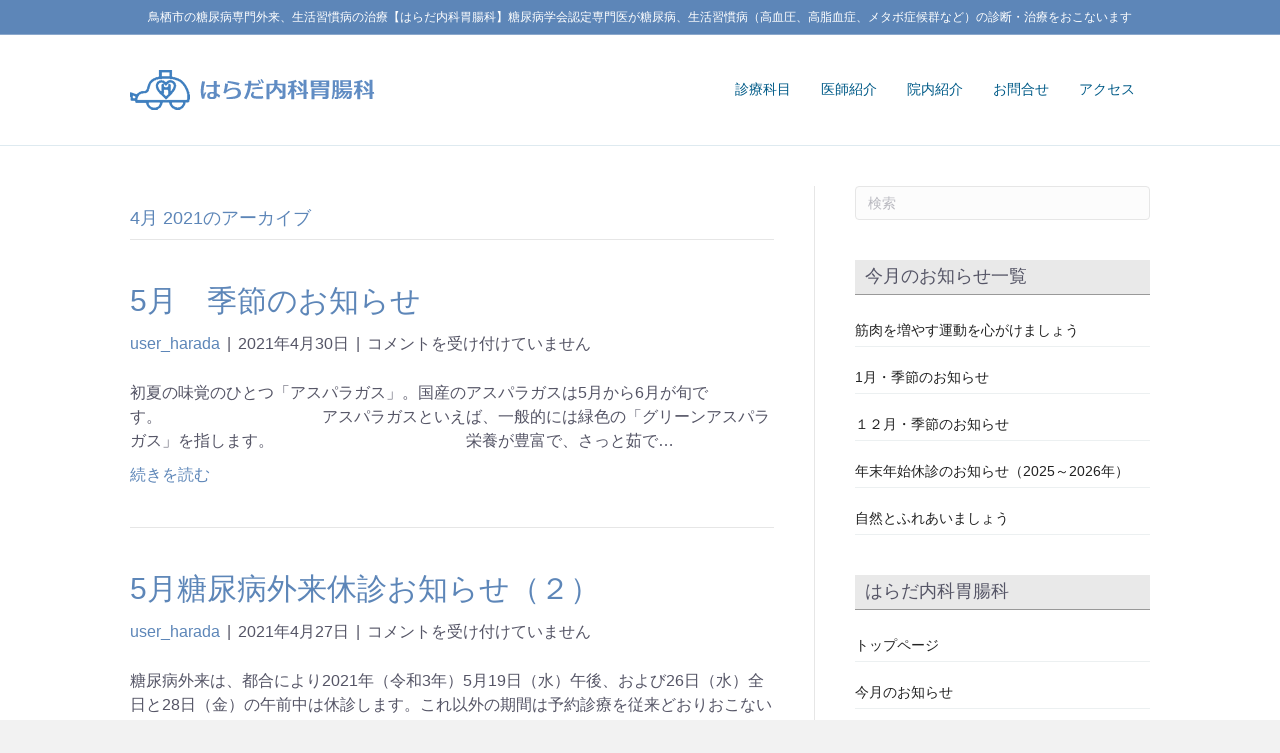

--- FILE ---
content_type: text/html; charset=UTF-8
request_url: https://haradakai.com/2021/04/
body_size: 15482
content:
<!DOCTYPE html>
<html dir="ltr" lang="ja" prefix="og: https://ogp.me/ns#">
<head>
<meta charset="UTF-8" />
<meta name='viewport' content='width=device-width, initial-scale=1.0' />
<meta http-equiv='X-UA-Compatible' content='IE=edge' />
<link rel="profile" href="https://gmpg.org/xfn/11" />
<meta name="google-site-verification" content="tb9vA5FDxxjhJLZlqnw1FoLUjCG2UGK21b-zM9oZKGc" />
<title>4月, 2021 | 糖尿病。鳥栖市の糖尿病専門外来、生活習慣病の治療 【はらだ内科胃腸科】</title>
<style>img:is([sizes="auto" i], [sizes^="auto," i]) { contain-intrinsic-size: 3000px 1500px }</style>
<!-- All in One SEO 4.9.3 - aioseo.com -->
<meta name="robots" content="noindex, max-image-preview:large" />
<link rel="canonical" href="https://haradakai.com/2021/04/" />
<meta name="generator" content="All in One SEO (AIOSEO) 4.9.3" />
<script type="application/ld+json" class="aioseo-schema">
{"@context":"https:\/\/schema.org","@graph":[{"@type":"BreadcrumbList","@id":"https:\/\/haradakai.com\/2021\/04\/#breadcrumblist","itemListElement":[{"@type":"ListItem","@id":"https:\/\/haradakai.com#listItem","position":1,"name":"Home","item":"https:\/\/haradakai.com","nextItem":{"@type":"ListItem","@id":"https:\/\/haradakai.com\/2021\/#listItem","name":2021}},{"@type":"ListItem","@id":"https:\/\/haradakai.com\/2021\/#listItem","position":2,"name":2021,"item":"https:\/\/haradakai.com\/2021\/","nextItem":{"@type":"ListItem","@id":"https:\/\/haradakai.com\/2021\/04\/#listItem","name":"04"},"previousItem":{"@type":"ListItem","@id":"https:\/\/haradakai.com#listItem","name":"Home"}},{"@type":"ListItem","@id":"https:\/\/haradakai.com\/2021\/04\/#listItem","position":3,"name":"04","previousItem":{"@type":"ListItem","@id":"https:\/\/haradakai.com\/2021\/#listItem","name":2021}}]},{"@type":"CollectionPage","@id":"https:\/\/haradakai.com\/2021\/04\/#collectionpage","url":"https:\/\/haradakai.com\/2021\/04\/","name":"4\u6708, 2021 | \u7cd6\u5c3f\u75c5\u3002\u9ce5\u6816\u5e02\u306e\u7cd6\u5c3f\u75c5\u5c02\u9580\u5916\u6765\u3001\u751f\u6d3b\u7fd2\u6163\u75c5\u306e\u6cbb\u7642 \u3010\u306f\u3089\u3060\u5185\u79d1\u80c3\u8178\u79d1\u3011","inLanguage":"ja","isPartOf":{"@id":"https:\/\/haradakai.com\/#website"},"breadcrumb":{"@id":"https:\/\/haradakai.com\/2021\/04\/#breadcrumblist"}},{"@type":"Organization","@id":"https:\/\/haradakai.com\/#organization","name":"\u7cd6\u5c3f\u75c5\u3002\u9ce5\u6816\u5e02\u306e\u7cd6\u5c3f\u75c5\u5c02\u9580\u5916\u6765\u3001\u751f\u6d3b\u7fd2\u6163\u75c5\u306e\u6cbb\u7642\u3000\u3010\u306f\u3089\u3060\u5185\u79d1\u80c3\u8178\u79d1\u3011","description":"\u7cd6\u5c3f\u75c5\u5b66\u4f1a\u8a8d\u5b9a\u5c02\u9580\u533b\u304c\u7cd6\u5c3f\u75c5\u3001\u751f\u6d3b\u7fd2\u6163\u75c5\uff08\u9ad8\u8840\u5727\u3001\u9ad8\u8102\u8840\u75c7\u3001\u30e1\u30bf\u30dc\u75c7\u5019\u7fa4\u306a\u3069\uff09\u306e\u8a3a\u65ad\u30fb\u6cbb\u7642\u3092\u304a\u3053\u306a\u3044\u307e\u3059\u3002","url":"https:\/\/haradakai.com\/"},{"@type":"WebSite","@id":"https:\/\/haradakai.com\/#website","url":"https:\/\/haradakai.com\/","name":"\u7cd6\u5c3f\u75c5\u3002\u9ce5\u6816\u5e02\u306e\u7cd6\u5c3f\u75c5\u5c02\u9580\u5916\u6765\u3001\u751f\u6d3b\u7fd2\u6163\u75c5\u306e\u6cbb\u7642\u3000\u3010\u306f\u3089\u3060\u5185\u79d1\u80c3\u8178\u79d1\u3011","description":"\u7cd6\u5c3f\u75c5\u5b66\u4f1a\u8a8d\u5b9a\u5c02\u9580\u533b\u304c\u7cd6\u5c3f\u75c5\u3001\u751f\u6d3b\u7fd2\u6163\u75c5\uff08\u9ad8\u8840\u5727\u3001\u9ad8\u8102\u8840\u75c7\u3001\u30e1\u30bf\u30dc\u75c7\u5019\u7fa4\u306a\u3069\uff09\u306e\u8a3a\u65ad\u30fb\u6cbb\u7642\u3092\u304a\u3053\u306a\u3044\u307e\u3059\u3002","inLanguage":"ja","publisher":{"@id":"https:\/\/haradakai.com\/#organization"}}]}
</script>
<!-- All in One SEO -->
<!-- Jetpack Site Verification Tags -->
<meta name="google-site-verification" content="jcPaBZm-5Xd5rhwzLt-t9gifbYbdSK_PGdIt2GZSyOc" />
<link rel='dns-prefetch' href='//stats.wp.com' />
<link rel='dns-prefetch' href='//fonts.googleapis.com' />
<link rel='preconnect' href='//i0.wp.com' />
<link rel='preconnect' href='//c0.wp.com' />
<link rel="alternate" type="application/rss+xml" title="糖尿病。鳥栖市の糖尿病専門外来、生活習慣病の治療　【はらだ内科胃腸科】 &raquo; フィード" href="https://haradakai.com/feed/" />
<!-- This site uses the Google Analytics by MonsterInsights plugin v9.11.1 - Using Analytics tracking - https://www.monsterinsights.com/ -->
<script src="//www.googletagmanager.com/gtag/js?id=G-HNEDCZLBG3"  data-cfasync="false" data-wpfc-render="false" async></script>
<script data-cfasync="false" data-wpfc-render="false">
var mi_version = '9.11.1';
var mi_track_user = true;
var mi_no_track_reason = '';
var MonsterInsightsDefaultLocations = {"page_location":"https:\/\/haradakai.com\/2021\/04\/"};
if ( typeof MonsterInsightsPrivacyGuardFilter === 'function' ) {
var MonsterInsightsLocations = (typeof MonsterInsightsExcludeQuery === 'object') ? MonsterInsightsPrivacyGuardFilter( MonsterInsightsExcludeQuery ) : MonsterInsightsPrivacyGuardFilter( MonsterInsightsDefaultLocations );
} else {
var MonsterInsightsLocations = (typeof MonsterInsightsExcludeQuery === 'object') ? MonsterInsightsExcludeQuery : MonsterInsightsDefaultLocations;
}
var disableStrs = [
'ga-disable-G-HNEDCZLBG3',
];
/* Function to detect opted out users */
function __gtagTrackerIsOptedOut() {
for (var index = 0; index < disableStrs.length; index++) {
if (document.cookie.indexOf(disableStrs[index] + '=true') > -1) {
return true;
}
}
return false;
}
/* Disable tracking if the opt-out cookie exists. */
if (__gtagTrackerIsOptedOut()) {
for (var index = 0; index < disableStrs.length; index++) {
window[disableStrs[index]] = true;
}
}
/* Opt-out function */
function __gtagTrackerOptout() {
for (var index = 0; index < disableStrs.length; index++) {
document.cookie = disableStrs[index] + '=true; expires=Thu, 31 Dec 2099 23:59:59 UTC; path=/';
window[disableStrs[index]] = true;
}
}
if ('undefined' === typeof gaOptout) {
function gaOptout() {
__gtagTrackerOptout();
}
}
window.dataLayer = window.dataLayer || [];
window.MonsterInsightsDualTracker = {
helpers: {},
trackers: {},
};
if (mi_track_user) {
function __gtagDataLayer() {
dataLayer.push(arguments);
}
function __gtagTracker(type, name, parameters) {
if (!parameters) {
parameters = {};
}
if (parameters.send_to) {
__gtagDataLayer.apply(null, arguments);
return;
}
if (type === 'event') {
parameters.send_to = monsterinsights_frontend.v4_id;
var hookName = name;
if (typeof parameters['event_category'] !== 'undefined') {
hookName = parameters['event_category'] + ':' + name;
}
if (typeof MonsterInsightsDualTracker.trackers[hookName] !== 'undefined') {
MonsterInsightsDualTracker.trackers[hookName](parameters);
} else {
__gtagDataLayer('event', name, parameters);
}
} else {
__gtagDataLayer.apply(null, arguments);
}
}
__gtagTracker('js', new Date());
__gtagTracker('set', {
'developer_id.dZGIzZG': true,
});
if ( MonsterInsightsLocations.page_location ) {
__gtagTracker('set', MonsterInsightsLocations);
}
__gtagTracker('config', 'G-HNEDCZLBG3', {"forceSSL":"true","link_attribution":"true"} );
window.gtag = __gtagTracker;										(function () {
/* https://developers.google.com/analytics/devguides/collection/analyticsjs/ */
/* ga and __gaTracker compatibility shim. */
var noopfn = function () {
return null;
};
var newtracker = function () {
return new Tracker();
};
var Tracker = function () {
return null;
};
var p = Tracker.prototype;
p.get = noopfn;
p.set = noopfn;
p.send = function () {
var args = Array.prototype.slice.call(arguments);
args.unshift('send');
__gaTracker.apply(null, args);
};
var __gaTracker = function () {
var len = arguments.length;
if (len === 0) {
return;
}
var f = arguments[len - 1];
if (typeof f !== 'object' || f === null || typeof f.hitCallback !== 'function') {
if ('send' === arguments[0]) {
var hitConverted, hitObject = false, action;
if ('event' === arguments[1]) {
if ('undefined' !== typeof arguments[3]) {
hitObject = {
'eventAction': arguments[3],
'eventCategory': arguments[2],
'eventLabel': arguments[4],
'value': arguments[5] ? arguments[5] : 1,
}
}
}
if ('pageview' === arguments[1]) {
if ('undefined' !== typeof arguments[2]) {
hitObject = {
'eventAction': 'page_view',
'page_path': arguments[2],
}
}
}
if (typeof arguments[2] === 'object') {
hitObject = arguments[2];
}
if (typeof arguments[5] === 'object') {
Object.assign(hitObject, arguments[5]);
}
if ('undefined' !== typeof arguments[1].hitType) {
hitObject = arguments[1];
if ('pageview' === hitObject.hitType) {
hitObject.eventAction = 'page_view';
}
}
if (hitObject) {
action = 'timing' === arguments[1].hitType ? 'timing_complete' : hitObject.eventAction;
hitConverted = mapArgs(hitObject);
__gtagTracker('event', action, hitConverted);
}
}
return;
}
function mapArgs(args) {
var arg, hit = {};
var gaMap = {
'eventCategory': 'event_category',
'eventAction': 'event_action',
'eventLabel': 'event_label',
'eventValue': 'event_value',
'nonInteraction': 'non_interaction',
'timingCategory': 'event_category',
'timingVar': 'name',
'timingValue': 'value',
'timingLabel': 'event_label',
'page': 'page_path',
'location': 'page_location',
'title': 'page_title',
'referrer' : 'page_referrer',
};
for (arg in args) {
if (!(!args.hasOwnProperty(arg) || !gaMap.hasOwnProperty(arg))) {
hit[gaMap[arg]] = args[arg];
} else {
hit[arg] = args[arg];
}
}
return hit;
}
try {
f.hitCallback();
} catch (ex) {
}
};
__gaTracker.create = newtracker;
__gaTracker.getByName = newtracker;
__gaTracker.getAll = function () {
return [];
};
__gaTracker.remove = noopfn;
__gaTracker.loaded = true;
window['__gaTracker'] = __gaTracker;
})();
} else {
console.log("");
(function () {
function __gtagTracker() {
return null;
}
window['__gtagTracker'] = __gtagTracker;
window['gtag'] = __gtagTracker;
})();
}
</script>
<!-- / Google Analytics by MonsterInsights -->
<link rel='stylesheet' id='wp-block-library-css' href='https://c0.wp.com/c/6.8.3/wp-includes/css/dist/block-library/style.min.css' media='all' />
<style id='wp-block-library-theme-inline-css'>
.wp-block-audio :where(figcaption){color:#555;font-size:13px;text-align:center}.is-dark-theme .wp-block-audio :where(figcaption){color:#ffffffa6}.wp-block-audio{margin:0 0 1em}.wp-block-code{border:1px solid #ccc;border-radius:4px;font-family:Menlo,Consolas,monaco,monospace;padding:.8em 1em}.wp-block-embed :where(figcaption){color:#555;font-size:13px;text-align:center}.is-dark-theme .wp-block-embed :where(figcaption){color:#ffffffa6}.wp-block-embed{margin:0 0 1em}.blocks-gallery-caption{color:#555;font-size:13px;text-align:center}.is-dark-theme .blocks-gallery-caption{color:#ffffffa6}:root :where(.wp-block-image figcaption){color:#555;font-size:13px;text-align:center}.is-dark-theme :root :where(.wp-block-image figcaption){color:#ffffffa6}.wp-block-image{margin:0 0 1em}.wp-block-pullquote{border-bottom:4px solid;border-top:4px solid;color:currentColor;margin-bottom:1.75em}.wp-block-pullquote cite,.wp-block-pullquote footer,.wp-block-pullquote__citation{color:currentColor;font-size:.8125em;font-style:normal;text-transform:uppercase}.wp-block-quote{border-left:.25em solid;margin:0 0 1.75em;padding-left:1em}.wp-block-quote cite,.wp-block-quote footer{color:currentColor;font-size:.8125em;font-style:normal;position:relative}.wp-block-quote:where(.has-text-align-right){border-left:none;border-right:.25em solid;padding-left:0;padding-right:1em}.wp-block-quote:where(.has-text-align-center){border:none;padding-left:0}.wp-block-quote.is-large,.wp-block-quote.is-style-large,.wp-block-quote:where(.is-style-plain){border:none}.wp-block-search .wp-block-search__label{font-weight:700}.wp-block-search__button{border:1px solid #ccc;padding:.375em .625em}:where(.wp-block-group.has-background){padding:1.25em 2.375em}.wp-block-separator.has-css-opacity{opacity:.4}.wp-block-separator{border:none;border-bottom:2px solid;margin-left:auto;margin-right:auto}.wp-block-separator.has-alpha-channel-opacity{opacity:1}.wp-block-separator:not(.is-style-wide):not(.is-style-dots){width:100px}.wp-block-separator.has-background:not(.is-style-dots){border-bottom:none;height:1px}.wp-block-separator.has-background:not(.is-style-wide):not(.is-style-dots){height:2px}.wp-block-table{margin:0 0 1em}.wp-block-table td,.wp-block-table th{word-break:normal}.wp-block-table :where(figcaption){color:#555;font-size:13px;text-align:center}.is-dark-theme .wp-block-table :where(figcaption){color:#ffffffa6}.wp-block-video :where(figcaption){color:#555;font-size:13px;text-align:center}.is-dark-theme .wp-block-video :where(figcaption){color:#ffffffa6}.wp-block-video{margin:0 0 1em}:root :where(.wp-block-template-part.has-background){margin-bottom:0;margin-top:0;padding:1.25em 2.375em}
</style>
<style id='classic-theme-styles-inline-css'>
/*! This file is auto-generated */
.wp-block-button__link{color:#fff;background-color:#32373c;border-radius:9999px;box-shadow:none;text-decoration:none;padding:calc(.667em + 2px) calc(1.333em + 2px);font-size:1.125em}.wp-block-file__button{background:#32373c;color:#fff;text-decoration:none}
</style>
<!-- <link rel='stylesheet' id='aioseo/css/src/vue/standalone/blocks/table-of-contents/global.scss-css' href='https://haradakai.com/wp-content/plugins/all-in-one-seo-pack/dist/Lite/assets/css/table-of-contents/global.e90f6d47.css' media='all' /> -->
<link rel="stylesheet" type="text/css" href="//haradakai.com/wp-content/cache/wpfc-minified/9iyv52vn/cawu5.css" media="all"/>
<link rel='stylesheet' id='mediaelement-css' href='https://c0.wp.com/c/6.8.3/wp-includes/js/mediaelement/mediaelementplayer-legacy.min.css' media='all' />
<link rel='stylesheet' id='wp-mediaelement-css' href='https://c0.wp.com/c/6.8.3/wp-includes/js/mediaelement/wp-mediaelement.min.css' media='all' />
<style id='jetpack-sharing-buttons-style-inline-css'>
.jetpack-sharing-buttons__services-list{display:flex;flex-direction:row;flex-wrap:wrap;gap:0;list-style-type:none;margin:5px;padding:0}.jetpack-sharing-buttons__services-list.has-small-icon-size{font-size:12px}.jetpack-sharing-buttons__services-list.has-normal-icon-size{font-size:16px}.jetpack-sharing-buttons__services-list.has-large-icon-size{font-size:24px}.jetpack-sharing-buttons__services-list.has-huge-icon-size{font-size:36px}@media print{.jetpack-sharing-buttons__services-list{display:none!important}}.editor-styles-wrapper .wp-block-jetpack-sharing-buttons{gap:0;padding-inline-start:0}ul.jetpack-sharing-buttons__services-list.has-background{padding:1.25em 2.375em}
</style>
<style id='global-styles-inline-css'>
:root{--wp--preset--aspect-ratio--square: 1;--wp--preset--aspect-ratio--4-3: 4/3;--wp--preset--aspect-ratio--3-4: 3/4;--wp--preset--aspect-ratio--3-2: 3/2;--wp--preset--aspect-ratio--2-3: 2/3;--wp--preset--aspect-ratio--16-9: 16/9;--wp--preset--aspect-ratio--9-16: 9/16;--wp--preset--color--black: #000000;--wp--preset--color--cyan-bluish-gray: #abb8c3;--wp--preset--color--white: #ffffff;--wp--preset--color--pale-pink: #f78da7;--wp--preset--color--vivid-red: #cf2e2e;--wp--preset--color--luminous-vivid-orange: #ff6900;--wp--preset--color--luminous-vivid-amber: #fcb900;--wp--preset--color--light-green-cyan: #7bdcb5;--wp--preset--color--vivid-green-cyan: #00d084;--wp--preset--color--pale-cyan-blue: #8ed1fc;--wp--preset--color--vivid-cyan-blue: #0693e3;--wp--preset--color--vivid-purple: #9b51e0;--wp--preset--color--fl-heading-text: #5d86b8;--wp--preset--color--fl-body-bg: #f2f2f2;--wp--preset--color--fl-body-text: #555566;--wp--preset--color--fl-accent: #5d86b8;--wp--preset--color--fl-accent-hover: #005b88;--wp--preset--color--fl-topbar-bg: #5d86b8;--wp--preset--color--fl-topbar-text: #ffffff;--wp--preset--color--fl-topbar-link: #ffffff;--wp--preset--color--fl-topbar-hover: #005b88;--wp--preset--color--fl-header-bg: #ffffff;--wp--preset--color--fl-header-text: #005b88;--wp--preset--color--fl-header-link: #005b88;--wp--preset--color--fl-header-hover: #428bca;--wp--preset--color--fl-nav-bg: #ffffff;--wp--preset--color--fl-nav-link: #808080;--wp--preset--color--fl-nav-hover: #428bca;--wp--preset--color--fl-content-bg: #ffffff;--wp--preset--color--fl-footer-widgets-bg: #005b88;--wp--preset--color--fl-footer-widgets-text: #ffffff;--wp--preset--color--fl-footer-widgets-link: #ffffff;--wp--preset--color--fl-footer-widgets-hover: #00b3cc;--wp--preset--color--fl-footer-bg: #ffffff;--wp--preset--color--fl-footer-text: #808080;--wp--preset--color--fl-footer-link: #428bca;--wp--preset--color--fl-footer-hover: #428bca;--wp--preset--gradient--vivid-cyan-blue-to-vivid-purple: linear-gradient(135deg,rgba(6,147,227,1) 0%,rgb(155,81,224) 100%);--wp--preset--gradient--light-green-cyan-to-vivid-green-cyan: linear-gradient(135deg,rgb(122,220,180) 0%,rgb(0,208,130) 100%);--wp--preset--gradient--luminous-vivid-amber-to-luminous-vivid-orange: linear-gradient(135deg,rgba(252,185,0,1) 0%,rgba(255,105,0,1) 100%);--wp--preset--gradient--luminous-vivid-orange-to-vivid-red: linear-gradient(135deg,rgba(255,105,0,1) 0%,rgb(207,46,46) 100%);--wp--preset--gradient--very-light-gray-to-cyan-bluish-gray: linear-gradient(135deg,rgb(238,238,238) 0%,rgb(169,184,195) 100%);--wp--preset--gradient--cool-to-warm-spectrum: linear-gradient(135deg,rgb(74,234,220) 0%,rgb(151,120,209) 20%,rgb(207,42,186) 40%,rgb(238,44,130) 60%,rgb(251,105,98) 80%,rgb(254,248,76) 100%);--wp--preset--gradient--blush-light-purple: linear-gradient(135deg,rgb(255,206,236) 0%,rgb(152,150,240) 100%);--wp--preset--gradient--blush-bordeaux: linear-gradient(135deg,rgb(254,205,165) 0%,rgb(254,45,45) 50%,rgb(107,0,62) 100%);--wp--preset--gradient--luminous-dusk: linear-gradient(135deg,rgb(255,203,112) 0%,rgb(199,81,192) 50%,rgb(65,88,208) 100%);--wp--preset--gradient--pale-ocean: linear-gradient(135deg,rgb(255,245,203) 0%,rgb(182,227,212) 50%,rgb(51,167,181) 100%);--wp--preset--gradient--electric-grass: linear-gradient(135deg,rgb(202,248,128) 0%,rgb(113,206,126) 100%);--wp--preset--gradient--midnight: linear-gradient(135deg,rgb(2,3,129) 0%,rgb(40,116,252) 100%);--wp--preset--font-size--small: 13px;--wp--preset--font-size--medium: 20px;--wp--preset--font-size--large: 36px;--wp--preset--font-size--x-large: 42px;--wp--preset--spacing--20: 0.44rem;--wp--preset--spacing--30: 0.67rem;--wp--preset--spacing--40: 1rem;--wp--preset--spacing--50: 1.5rem;--wp--preset--spacing--60: 2.25rem;--wp--preset--spacing--70: 3.38rem;--wp--preset--spacing--80: 5.06rem;--wp--preset--shadow--natural: 6px 6px 9px rgba(0, 0, 0, 0.2);--wp--preset--shadow--deep: 12px 12px 50px rgba(0, 0, 0, 0.4);--wp--preset--shadow--sharp: 6px 6px 0px rgba(0, 0, 0, 0.2);--wp--preset--shadow--outlined: 6px 6px 0px -3px rgba(255, 255, 255, 1), 6px 6px rgba(0, 0, 0, 1);--wp--preset--shadow--crisp: 6px 6px 0px rgba(0, 0, 0, 1);}:where(.is-layout-flex){gap: 0.5em;}:where(.is-layout-grid){gap: 0.5em;}body .is-layout-flex{display: flex;}.is-layout-flex{flex-wrap: wrap;align-items: center;}.is-layout-flex > :is(*, div){margin: 0;}body .is-layout-grid{display: grid;}.is-layout-grid > :is(*, div){margin: 0;}:where(.wp-block-columns.is-layout-flex){gap: 2em;}:where(.wp-block-columns.is-layout-grid){gap: 2em;}:where(.wp-block-post-template.is-layout-flex){gap: 1.25em;}:where(.wp-block-post-template.is-layout-grid){gap: 1.25em;}.has-black-color{color: var(--wp--preset--color--black) !important;}.has-cyan-bluish-gray-color{color: var(--wp--preset--color--cyan-bluish-gray) !important;}.has-white-color{color: var(--wp--preset--color--white) !important;}.has-pale-pink-color{color: var(--wp--preset--color--pale-pink) !important;}.has-vivid-red-color{color: var(--wp--preset--color--vivid-red) !important;}.has-luminous-vivid-orange-color{color: var(--wp--preset--color--luminous-vivid-orange) !important;}.has-luminous-vivid-amber-color{color: var(--wp--preset--color--luminous-vivid-amber) !important;}.has-light-green-cyan-color{color: var(--wp--preset--color--light-green-cyan) !important;}.has-vivid-green-cyan-color{color: var(--wp--preset--color--vivid-green-cyan) !important;}.has-pale-cyan-blue-color{color: var(--wp--preset--color--pale-cyan-blue) !important;}.has-vivid-cyan-blue-color{color: var(--wp--preset--color--vivid-cyan-blue) !important;}.has-vivid-purple-color{color: var(--wp--preset--color--vivid-purple) !important;}.has-black-background-color{background-color: var(--wp--preset--color--black) !important;}.has-cyan-bluish-gray-background-color{background-color: var(--wp--preset--color--cyan-bluish-gray) !important;}.has-white-background-color{background-color: var(--wp--preset--color--white) !important;}.has-pale-pink-background-color{background-color: var(--wp--preset--color--pale-pink) !important;}.has-vivid-red-background-color{background-color: var(--wp--preset--color--vivid-red) !important;}.has-luminous-vivid-orange-background-color{background-color: var(--wp--preset--color--luminous-vivid-orange) !important;}.has-luminous-vivid-amber-background-color{background-color: var(--wp--preset--color--luminous-vivid-amber) !important;}.has-light-green-cyan-background-color{background-color: var(--wp--preset--color--light-green-cyan) !important;}.has-vivid-green-cyan-background-color{background-color: var(--wp--preset--color--vivid-green-cyan) !important;}.has-pale-cyan-blue-background-color{background-color: var(--wp--preset--color--pale-cyan-blue) !important;}.has-vivid-cyan-blue-background-color{background-color: var(--wp--preset--color--vivid-cyan-blue) !important;}.has-vivid-purple-background-color{background-color: var(--wp--preset--color--vivid-purple) !important;}.has-black-border-color{border-color: var(--wp--preset--color--black) !important;}.has-cyan-bluish-gray-border-color{border-color: var(--wp--preset--color--cyan-bluish-gray) !important;}.has-white-border-color{border-color: var(--wp--preset--color--white) !important;}.has-pale-pink-border-color{border-color: var(--wp--preset--color--pale-pink) !important;}.has-vivid-red-border-color{border-color: var(--wp--preset--color--vivid-red) !important;}.has-luminous-vivid-orange-border-color{border-color: var(--wp--preset--color--luminous-vivid-orange) !important;}.has-luminous-vivid-amber-border-color{border-color: var(--wp--preset--color--luminous-vivid-amber) !important;}.has-light-green-cyan-border-color{border-color: var(--wp--preset--color--light-green-cyan) !important;}.has-vivid-green-cyan-border-color{border-color: var(--wp--preset--color--vivid-green-cyan) !important;}.has-pale-cyan-blue-border-color{border-color: var(--wp--preset--color--pale-cyan-blue) !important;}.has-vivid-cyan-blue-border-color{border-color: var(--wp--preset--color--vivid-cyan-blue) !important;}.has-vivid-purple-border-color{border-color: var(--wp--preset--color--vivid-purple) !important;}.has-vivid-cyan-blue-to-vivid-purple-gradient-background{background: var(--wp--preset--gradient--vivid-cyan-blue-to-vivid-purple) !important;}.has-light-green-cyan-to-vivid-green-cyan-gradient-background{background: var(--wp--preset--gradient--light-green-cyan-to-vivid-green-cyan) !important;}.has-luminous-vivid-amber-to-luminous-vivid-orange-gradient-background{background: var(--wp--preset--gradient--luminous-vivid-amber-to-luminous-vivid-orange) !important;}.has-luminous-vivid-orange-to-vivid-red-gradient-background{background: var(--wp--preset--gradient--luminous-vivid-orange-to-vivid-red) !important;}.has-very-light-gray-to-cyan-bluish-gray-gradient-background{background: var(--wp--preset--gradient--very-light-gray-to-cyan-bluish-gray) !important;}.has-cool-to-warm-spectrum-gradient-background{background: var(--wp--preset--gradient--cool-to-warm-spectrum) !important;}.has-blush-light-purple-gradient-background{background: var(--wp--preset--gradient--blush-light-purple) !important;}.has-blush-bordeaux-gradient-background{background: var(--wp--preset--gradient--blush-bordeaux) !important;}.has-luminous-dusk-gradient-background{background: var(--wp--preset--gradient--luminous-dusk) !important;}.has-pale-ocean-gradient-background{background: var(--wp--preset--gradient--pale-ocean) !important;}.has-electric-grass-gradient-background{background: var(--wp--preset--gradient--electric-grass) !important;}.has-midnight-gradient-background{background: var(--wp--preset--gradient--midnight) !important;}.has-small-font-size{font-size: var(--wp--preset--font-size--small) !important;}.has-medium-font-size{font-size: var(--wp--preset--font-size--medium) !important;}.has-large-font-size{font-size: var(--wp--preset--font-size--large) !important;}.has-x-large-font-size{font-size: var(--wp--preset--font-size--x-large) !important;}
:where(.wp-block-post-template.is-layout-flex){gap: 1.25em;}:where(.wp-block-post-template.is-layout-grid){gap: 1.25em;}
:where(.wp-block-columns.is-layout-flex){gap: 2em;}:where(.wp-block-columns.is-layout-grid){gap: 2em;}
:root :where(.wp-block-pullquote){font-size: 1.5em;line-height: 1.6;}
</style>
<!-- <link rel='stylesheet' id='cb_callbook-style-css' href='https://haradakai.com/wp-content/plugins/callbook-mobile-bar/assets/css/style.css' media='all' /> -->
<link rel="stylesheet" type="text/css" href="//haradakai.com/wp-content/cache/wpfc-minified/jzff8sqd/cawu5.css" media="all"/>
<link rel='stylesheet' id='headers_font-css' href='//fonts.googleapis.com/css?family=Lato' media='all' />
<!-- <link rel='stylesheet' id='tablepress-default-css' href='https://haradakai.com/wp-content/plugins/tablepress/css/build/default.css' media='all' /> -->
<!-- <link rel='stylesheet' id='jquery-magnificpopup-css' href='https://haradakai.com/wp-content/plugins/bb-plugin/css/jquery.magnificpopup.min.css' media='all' /> -->
<!-- <link rel='stylesheet' id='bootstrap-css' href='https://haradakai.com/wp-content/themes/bb-theme/css/bootstrap.min.css' media='all' /> -->
<!-- <link rel='stylesheet' id='fl-automator-skin-css' href='https://haradakai.com/wp-content/uploads/bb-theme/skin-693a6e7145272.css' media='all' /> -->
<!-- <link rel='stylesheet' id='fl-child-theme-css' href='https://haradakai.com/wp-content/themes/bb-theme-child/style.css' media='all' /> -->
<link rel="stylesheet" type="text/css" href="//haradakai.com/wp-content/cache/wpfc-minified/kq7ab0bm/cawu5.css" media="all"/>
<script src="https://haradakai.com/wp-content/plugins/google-analytics-for-wordpress/assets/js/frontend-gtag.min.js" id="monsterinsights-frontend-script-js" async data-wp-strategy="async"></script>
<script data-cfasync="false" data-wpfc-render="false" id='monsterinsights-frontend-script-js-extra'>var monsterinsights_frontend = {"js_events_tracking":"true","download_extensions":"doc,pdf,ppt,zip,xls,docx,pptx,xlsx","inbound_paths":"[{\"path\":\"\\\/go\\\/\",\"label\":\"affiliate\"},{\"path\":\"\\\/recommend\\\/\",\"label\":\"affiliate\"}]","home_url":"https:\/\/haradakai.com","hash_tracking":"false","v4_id":"G-HNEDCZLBG3"};</script>
<script src="https://c0.wp.com/c/6.8.3/wp-includes/js/jquery/jquery.min.js" id="jquery-core-js"></script>
<script src="https://c0.wp.com/c/6.8.3/wp-includes/js/jquery/jquery-migrate.min.js" id="jquery-migrate-js"></script>
<link rel="https://api.w.org/" href="https://haradakai.com/wp-json/" /><link rel="EditURI" type="application/rsd+xml" title="RSD" href="https://haradakai.com/xmlrpc.php?rsd" />
<div id="callbook" class="mobile-call"><a id="cb_call" class="actioncall" href="tel:0942-84-1515"><span style="padding:0 5px 0 0;" class="callbook-icona-telefono"></span><span class="callbook-align">お問合せ</span></a><a id="cb_book" class="actionbook" target="_blank" href="https://haradakai.com/#time"><span class="callbook-align">診療カレンダー</span><span style="padding:0 0 0 5px;" class="callbook-icona-calendario"></span></a><div class="callbook_logo"><a id="cb_mail" class="icon" href="mailto:https://haradakai.com/inquiry/"><span class="callbook-icona-busta-lettera"></span></a></div><div class="callbook_under"></div></div>	
<style type="text/css"> #callbook > a:hover,a:hover.icon {color: #cccccc !important; text-decoration:none; }
span.callbook-icona-busta-lettera:hover { color:#cccccc !important; } #callbook{ background:#ffffff; } a.actioncall, a.actionbook, a.icon{ color:#000000; }
span.callbook-icona-telefono, span.callbook-icona-calendario,span.callbook-icona-offerte,
span.callbook-icona-acquista,span.callbook-icona-mappa-localita,span.callbook-icona-gallery,span.callbook-icona-info{
font-size:15px; }span.callbook-align{ font-size:15px; }
span.callbook-icona-busta-lettera { color:#000000; }.callbook_under{ background:#ffffff;
!important; } .cb_powered a:hover{color:#cccccc;} #callbook > a > span.callbook-align, .cb_powered a {font-family:Lato}</style>
<script src="https://haradakai.com/wp-content/plugins/callbook-mobile-bar/assets/js/ana-track.js" id="ana-track-js"></script>
<style>img#wpstats{display:none}</style>
<style id="wp-custom-css">
/*
ここに独自の CSS を追加することができます。
詳しくは上のヘルプアイコンをクリックしてください。
*/
body{ font-family: "ヒラギノ角ゴ Pro W3", "Hiragino Kaku Gothic Pro", "メイリオ", Meiryo, Osaka, "ＭＳ Ｐゴシック", "MS PGothic", sans-serif; color: #555566; }
table.brwsr1 {
font-size: 12px;
margin: 0 auto;
border-collapse: separate;
border-spacing: 0px 1px;
}
footer {
font-size: 13px;
}
table.brwsr1 th {
padding: 12px;
vertical-align: middle;
text-align: left;
border-bottom: #999 1px solid;
color: #fff;
}
table.brwsr1 td {
padding: 12px;
vertical-align: middle;
text-align: left;
border-bottom: #999 1px solid;
font-size: 11px;
}
table.brwsr1 th.r1 {
border-right: #999 1px solid;
background-color: #005b88;
text-align: center;
}
table.brwsr1 th.r2,
table.brwsr1 td.r2 {
border-left: #fff 1px solid;
border-right: #999 1px solid;
background-color: #00b3cc;
}
table.brwsr1 th.r2,
table.brwsr1 th.r3,
table.brwsr1 th.r4 {
text-align: center;
}
table.brwsr1 th.r3,
table.brwsr1 td.r3 {
border-left: #fff 1px solid;
border-right: #999 1px solid;
background: #7cacc2;
}
table.brwsr1 th.r4,
table.brwsr1 td.r4 {
border-left: #fff 1px solid;
background-color: #D8E7ED;
text-align: center;
}
/* --- Sidebar Starts --- */
.fl-sidebar {
font-size: 14px;
margin-bottom: 54px;
}
.fl-sidebar img {
max-width: 100%;
height: auto;
}
.fl-sidebar select {
max-width: 100%;
margin-top: 12px;
margin-bottom: 12px;
}
.fl-sidebar .tagcloud a {
padding: 5px 7px 5px 7px;
border: 1px solid #cfcfcf;
display: inline-block;
margin-bottom: 10px;
margin-right: 10px;
transition: all .4s;
background: #dfdfdf;
color: #000;
box-shadow: 0px 3px 0px 0px rgba(0,0,0,0.07 );
border-radius: 1px;
}
.fl-sidebar .tagcloud a:hover {
background: #1EB48A;
color: #fff;
border: 1px solid #1EB48A;
}
.fl-sidebar .menu ul li a, .footer .menu ul li a {
padding-top: 0;
padding-bottom: 0;
padding-left: 0;
padding-right: 0;
display: block;
font-size: 14px;
}
.fl-sidebar .menu ul {
float: none;
}
.fl-sidebar .menu ul li,  .footer .menu ul li {
height: auto;
}
.fl-sidebar .menu ul li:after, .footer .menu ul li:after {
content: "";
color: #fff;
}
.fl-sidebar ul li {
margin-bottom: 15px;
padding-left: 26px;
padding: 5px 0;
border-bottom: 1px solid #ecf0f1;
}
.fl-sidebar ul li a:hover, .sidebar a.rsswidget:hover {
color: #1EB48A;
}
.fl-sidebar ul li a, .sidebar a.rsswidget {
color: #222;
}
.fl-sidebar h4, .sidebar h3 {
margin-bottom: 9px;
padding-bottom: 5px;
text-transform: uppercase;
background-color: #E9E9E9;
width: auto;
padding-left: 10px;
border-bottom-width: 1px;
border-bottom-style: solid;
border-bottom-color: #999;
padding-top: 4px;
color: #555566;
}
.fl-sidebar ul.children, .sidebar ul.sub-menu {
margin-top: 14px;
}
/* -- sidebar search widget --*/
.fl-sidebar #search, .sidebar #s {
border: 1px solid #1EB48A;
border-radius: 4px;
padding: 7px 10px 7px 32px;
width: 100%;
margin-bottom: 15px;
line-height: 20px;
}
.fl-sidebar .searchform div input[type=submit] {
position: absolute;
top: 1px;
right: 1px;
background: #1EB48A url(../images/pattern-submit.png);
border-top-right-radius: 4px;
padding: 6px 13px 7px 13px;
border-bottom-right-radius: 4px;
border: 0px;
border-top: 1px solid #1EB48A;
border-left: 1px solid #1EB48A;
color: #fff;
width: auto;
height: inherit;
line-height: 20px;
}
.screen-reader-text {
display: none;
}
.fl-sidebar ol, .footer ol, .sidebar ul, .footer ul {
list-style: none;
}
.fl-sidebar h3:before {
position: absolute;
content: "";
height: 4px;
background: #1EB48A;
width: 90px;
bottom: -4px;
left: 0px;
}
.fl-sidebar h3 {
border-bottom: 4px solid #E5E5E5;
position: relative;
}
/* --- Sidebar Ends --- */
</style>
</head>
<body class="archive date wp-theme-bb-theme wp-child-theme-bb-theme-child fl-builder-2-10-0-5 fl-theme-1-7-19-1 fl-no-js fl-framework-bootstrap fl-preset-default fl-full-width fl-shrink fl-scroll-to-top" itemscope="itemscope" itemtype="https://schema.org/WebPage">
<a aria-label="Skip to content" class="fl-screen-reader-text" href="#fl-main-content">Skip to content</a><div class="fl-page">
<div class="fl-page-bar">
<div class="fl-page-bar-container container">
<div class="fl-page-bar-row row">
<div class="col-md-12 text-center clearfix"><div class="fl-page-bar-text fl-page-bar-text-1">鳥栖市の糖尿病専門外来、生活習慣病の治療【はらだ内科胃腸科】糖尿病学会認定専門医が糖尿病、生活習慣病（高血圧、高脂血症、メタボ症候群など）の診断・治療をおこないます</div></div>					</div>
</div>
</div><!-- .fl-page-bar -->
<header class="fl-page-header fl-page-header-primary fl-page-nav-right fl-page-nav-toggle-button fl-page-nav-toggle-visible-mobile" itemscope="itemscope" itemtype="https://schema.org/WPHeader"  role="banner">
<div class="fl-page-header-wrap">
<div class="fl-page-header-container container">
<div class="fl-page-header-row row">
<div class="col-sm-12 col-md-4 fl-page-header-logo-col">
<div class="fl-page-header-logo" itemscope="itemscope" itemtype="https://schema.org/Organization">
<a href="https://haradakai.com/" itemprop="url"><img class="fl-logo-img" loading="false" data-no-lazy="1"   itemscope itemtype="https://schema.org/ImageObject" src="https://haradakai.com/wp-content/uploads/2017/05/logo.png" data-retina="" title="" width="250" data-width="250" height="50" data-height="50" alt="糖尿病。鳥栖市の糖尿病専門外来、生活習慣病の治療　【はらだ内科胃腸科】" /><meta itemprop="name" content="糖尿病。鳥栖市の糖尿病専門外来、生活習慣病の治療　【はらだ内科胃腸科】" /></a>
</div>
</div>
<div class="col-sm-12 col-md-8 fl-page-nav-col">
<div class="fl-page-nav-wrap">
<nav class="fl-page-nav fl-nav navbar navbar-default navbar-expand-md" aria-label="ヘッダーメニュー" itemscope="itemscope" itemtype="https://schema.org/SiteNavigationElement" role="navigation">
<button type="button" class="navbar-toggle navbar-toggler" data-toggle="collapse" data-target=".fl-page-nav-collapse">
<span>メニュー</span>
</button>
<div class="fl-page-nav-collapse collapse navbar-collapse">
<ul id="menu-%e3%83%a1%e3%83%8b%e3%83%a5%e3%83%bc" class="nav navbar-nav navbar-right menu fl-theme-menu"><li id="menu-item-746" class="menu-item menu-item-type-post_type menu-item-object-page menu-item-has-children menu-item-746 nav-item"><a href="https://haradakai.com/%e8%a8%ba%e7%99%82%e7%a7%91%e7%9b%ae/" class="nav-link">診療科目</a><div class="fl-submenu-icon-wrap"><span class="fl-submenu-toggle-icon"></span></div>
<ul class="sub-menu">
<li id="menu-item-780" class="menu-item menu-item-type-post_type menu-item-object-page menu-item-780 nav-item"><a href="https://haradakai.com/%e8%83%83%e8%85%b8%e3%81%ae%e7%97%85%e6%b0%97%ef%bc%9a%e8%a8%ba%e6%96%ad%e3%81%a8%e6%b2%bb%e7%99%82/" class="nav-link">胃腸科：診断と治療</a></li>
<li id="menu-item-781" class="menu-item menu-item-type-post_type menu-item-object-page menu-item-781 nav-item"><a href="https://haradakai.com/diadetes/" class="nav-link">糖尿病内科</a></li>
<li id="menu-item-782" class="menu-item menu-item-type-post_type menu-item-object-page menu-item-782 nav-item"><a href="https://haradakai.com/%e5%9c%a8%e5%ae%85%e7%99%82%e9%a4%8a%e9%83%a8%e9%96%80/" class="nav-link">在宅療養部門</a></li>
<li id="menu-item-783" class="menu-item menu-item-type-post_type menu-item-object-page menu-item-783 nav-item"><a href="https://haradakai.com/tounyoubyou/" class="nav-link">糖尿病とは</a></li>
<li id="menu-item-784" class="menu-item menu-item-type-post_type menu-item-object-page menu-item-784 nav-item"><a href="https://haradakai.com/%e7%b3%96%e5%b0%bf%e7%97%85%e9%96%a2%e9%80%a3%e3%81%ae%e9%99%a2%e5%86%85%e6%a4%9c%e6%9f%bb/" class="nav-link">糖尿病関連の院内検査</a></li>
<li id="menu-item-785" class="menu-item menu-item-type-post_type menu-item-object-page menu-item-785 nav-item"><a href="https://haradakai.com/sports/" class="nav-link">食事療法と運動</a></li>
<li id="menu-item-786" class="menu-item menu-item-type-post_type menu-item-object-page menu-item-786 nav-item"><a href="https://haradakai.com/%e5%81%a5%e5%ba%b7%e8%a8%ba%e6%96%ad%e3%83%a1%e3%83%8b%e3%83%a5%e3%83%bc-2/" class="nav-link">健康診断メニュー</a></li>
</ul>
</li>
<li id="menu-item-747" class="menu-item menu-item-type-post_type menu-item-object-page menu-item-747 nav-item"><a href="https://haradakai.com/dr_staff/" class="nav-link">医師紹介</a></li>
<li id="menu-item-748" class="menu-item menu-item-type-post_type menu-item-object-page menu-item-748 nav-item"><a href="https://haradakai.com/shoukai/" class="nav-link">院内紹介</a></li>
<li id="menu-item-787" class="menu-item menu-item-type-post_type menu-item-object-page menu-item-787 nav-item"><a href="https://haradakai.com/inquiry/" class="nav-link">お問合せ</a></li>
<li id="menu-item-749" class="menu-item menu-item-type-post_type menu-item-object-page menu-item-749 nav-item"><a href="https://haradakai.com/access/" class="nav-link">アクセス</a></li>
</ul>							</div>
</nav>
</div>
</div>
</div>
</div>
</div>
</header><!-- .fl-page-header -->
<div id="fl-main-content" class="fl-page-content" itemprop="mainContentOfPage" role="main">
<div class="fl-archive container">
<div class="row">
<div class="fl-content fl-content-left col-md-8" itemscope="itemscope" itemtype="https://schema.org/Blog">
<header class="fl-archive-header" role="banner">
<h1 class="fl-archive-title"> 4月 2021のアーカイブ</h1>
</header>
<article class="fl-post post-1672 post type-post status-publish format-standard hentry category-blog category-1" id="fl-post-1672" itemscope="itemscope" itemtype="https://schema.org/BlogPosting">
<header class="fl-post-header">
<h2 class="fl-post-title" itemprop="headline">
<a href="https://haradakai.com/2021/04/30/5%e6%9c%88%e3%80%80%e5%ad%a3%e7%af%80%e3%81%ae%e3%81%8a%e7%9f%a5%e3%82%89%e3%81%9b/" rel="bookmark" title="5月　季節のお知らせ">5月　季節のお知らせ</a>
</h2>
<div class="fl-post-meta fl-post-meta-top"><span class="fl-post-author"><a href="https://haradakai.com/author/user_harada/"><span>user_harada</span></a></span><span class="fl-sep"> | </span><span class="fl-post-date">2021年4月30日</span><span class="fl-sep"> | </span><span class="fl-comments-popup-link"><span><span class="screen-reader-text">5月　季節のお知らせ は</span>コメントを受け付けていません</span></span></div><meta itemscope itemprop="mainEntityOfPage" itemtype="https://schema.org/WebPage" itemid="https://haradakai.com/2021/04/30/5%e6%9c%88%e3%80%80%e5%ad%a3%e7%af%80%e3%81%ae%e3%81%8a%e7%9f%a5%e3%82%89%e3%81%9b/" content="5月　季節のお知らせ" /><meta itemprop="datePublished" content="2021-04-30" /><meta itemprop="dateModified" content="2021-05-08" /><div itemprop="publisher" itemscope itemtype="https://schema.org/Organization"><meta itemprop="name" content="糖尿病。鳥栖市の糖尿病専門外来、生活習慣病の治療　【はらだ内科胃腸科】"><div itemprop="logo" itemscope itemtype="https://schema.org/ImageObject"><meta itemprop="url" content="https://haradakai.com/wp-content/uploads/2017/05/logo.png"></div></div><div itemscope itemprop="author" itemtype="https://schema.org/Person"><meta itemprop="url" content="https://haradakai.com/author/user_harada/" /><meta itemprop="name" content="user_harada" /></div><div itemprop="interactionStatistic" itemscope itemtype="https://schema.org/InteractionCounter"><meta itemprop="interactionType" content="https://schema.org/CommentAction" /><meta itemprop="userInteractionCount" content="0" /></div>	</header><!-- .fl-post-header -->
<div class="fl-post-content clearfix" itemprop="text">
<p>初夏の味覚のひとつ「アスパラガス」。国産のアスパラガスは5月から6月が旬です。　　　　　　　　　　アスパラガスといえば、一般的には緑色の「グリーンアスパラガス」を指します。　　　　　　　　　　　　栄養が豊富で、さっと茹で&hellip;</p>
<a class="fl-post-more-link" href="https://haradakai.com/2021/04/30/5%e6%9c%88%e3%80%80%e5%ad%a3%e7%af%80%e3%81%ae%e3%81%8a%e7%9f%a5%e3%82%89%e3%81%9b/">続きを読む</a>	</div><!-- .fl-post-content -->
</article>
<!-- .fl-post -->
<article class="fl-post post-1664 post type-post status-publish format-standard hentry category-news category-12" id="fl-post-1664" itemscope="itemscope" itemtype="https://schema.org/BlogPosting">
<header class="fl-post-header">
<h2 class="fl-post-title" itemprop="headline">
<a href="https://haradakai.com/2021/04/27/5%e6%9c%88%e7%b3%96%e5%b0%bf%e7%97%85%e5%a4%96%e6%9d%a5%e4%bc%91%e8%a8%ba%e3%81%8a%e7%9f%a5%e3%82%89%e3%81%9b%ef%bc%88%ef%bc%92%ef%bc%89/" rel="bookmark" title="5月糖尿病外来休診お知らせ（２）">5月糖尿病外来休診お知らせ（２）</a>
</h2>
<div class="fl-post-meta fl-post-meta-top"><span class="fl-post-author"><a href="https://haradakai.com/author/user_harada/"><span>user_harada</span></a></span><span class="fl-sep"> | </span><span class="fl-post-date">2021年4月27日</span><span class="fl-sep"> | </span><span class="fl-comments-popup-link"><span><span class="screen-reader-text">5月糖尿病外来休診お知らせ（２） は</span>コメントを受け付けていません</span></span></div><meta itemscope itemprop="mainEntityOfPage" itemtype="https://schema.org/WebPage" itemid="https://haradakai.com/2021/04/27/5%e6%9c%88%e7%b3%96%e5%b0%bf%e7%97%85%e5%a4%96%e6%9d%a5%e4%bc%91%e8%a8%ba%e3%81%8a%e7%9f%a5%e3%82%89%e3%81%9b%ef%bc%88%ef%bc%92%ef%bc%89/" content="5月糖尿病外来休診お知らせ（２）" /><meta itemprop="datePublished" content="2021-04-27" /><meta itemprop="dateModified" content="2021-04-27" /><div itemprop="publisher" itemscope itemtype="https://schema.org/Organization"><meta itemprop="name" content="糖尿病。鳥栖市の糖尿病専門外来、生活習慣病の治療　【はらだ内科胃腸科】"><div itemprop="logo" itemscope itemtype="https://schema.org/ImageObject"><meta itemprop="url" content="https://haradakai.com/wp-content/uploads/2017/05/logo.png"></div></div><div itemscope itemprop="author" itemtype="https://schema.org/Person"><meta itemprop="url" content="https://haradakai.com/author/user_harada/" /><meta itemprop="name" content="user_harada" /></div><div itemprop="interactionStatistic" itemscope itemtype="https://schema.org/InteractionCounter"><meta itemprop="interactionType" content="https://schema.org/CommentAction" /><meta itemprop="userInteractionCount" content="0" /></div>	</header><!-- .fl-post-header -->
<div class="fl-post-content clearfix" itemprop="text">
<p>糖尿病外来は、都合により2021年（令和3年）5月19日（水）午後、および26日（水）全日と28日（金）の午前中は休診します。これ以外の期間は予約診療を従来どおりおこないます。なお、ご病状の変化などの理由や至急のご用件で&hellip;</p>
<a class="fl-post-more-link" href="https://haradakai.com/2021/04/27/5%e6%9c%88%e7%b3%96%e5%b0%bf%e7%97%85%e5%a4%96%e6%9d%a5%e4%bc%91%e8%a8%ba%e3%81%8a%e7%9f%a5%e3%82%89%e3%81%9b%ef%bc%88%ef%bc%92%ef%bc%89/">続きを読む</a>	</div><!-- .fl-post-content -->
</article>
<!-- .fl-post -->
<article class="fl-post post-1639 post type-post status-publish format-standard hentry category-news category-12" id="fl-post-1639" itemscope="itemscope" itemtype="https://schema.org/BlogPosting">
<header class="fl-post-header">
<h2 class="fl-post-title" itemprop="headline">
<a href="https://haradakai.com/2021/04/13/5%e6%9c%88%e7%b3%96%e5%b0%bf%e7%97%85%e5%a4%96%e6%9d%a5%e4%bc%91%e8%a8%ba%e3%81%8a%e7%9f%a5%e3%82%89%e3%81%9b/" rel="bookmark" title="5月糖尿病外来休診お知らせ">5月糖尿病外来休診お知らせ</a>
</h2>
<div class="fl-post-meta fl-post-meta-top"><span class="fl-post-author"><a href="https://haradakai.com/author/user_harada/"><span>user_harada</span></a></span><span class="fl-sep"> | </span><span class="fl-post-date">2021年4月13日</span><span class="fl-sep"> | </span><span class="fl-comments-popup-link"><span><span class="screen-reader-text">5月糖尿病外来休診お知らせ は</span>コメントを受け付けていません</span></span></div><meta itemscope itemprop="mainEntityOfPage" itemtype="https://schema.org/WebPage" itemid="https://haradakai.com/2021/04/13/5%e6%9c%88%e7%b3%96%e5%b0%bf%e7%97%85%e5%a4%96%e6%9d%a5%e4%bc%91%e8%a8%ba%e3%81%8a%e7%9f%a5%e3%82%89%e3%81%9b/" content="5月糖尿病外来休診お知らせ" /><meta itemprop="datePublished" content="2021-04-13" /><meta itemprop="dateModified" content="2021-04-13" /><div itemprop="publisher" itemscope itemtype="https://schema.org/Organization"><meta itemprop="name" content="糖尿病。鳥栖市の糖尿病専門外来、生活習慣病の治療　【はらだ内科胃腸科】"><div itemprop="logo" itemscope itemtype="https://schema.org/ImageObject"><meta itemprop="url" content="https://haradakai.com/wp-content/uploads/2017/05/logo.png"></div></div><div itemscope itemprop="author" itemtype="https://schema.org/Person"><meta itemprop="url" content="https://haradakai.com/author/user_harada/" /><meta itemprop="name" content="user_harada" /></div><div itemprop="interactionStatistic" itemscope itemtype="https://schema.org/InteractionCounter"><meta itemprop="interactionType" content="https://schema.org/CommentAction" /><meta itemprop="userInteractionCount" content="0" /></div>	</header><!-- .fl-post-header -->
<div class="fl-post-content clearfix" itemprop="text">
<p>糖尿病外来は、都合により2021年（令和3年）5月7日（金）午前、および13日（木）から5月18日（火）まで休診します。これ以外の期間は予約診療を従来どおりおこないます。なお、ご病状の変化などの理由や至急のご用件で受診さ&hellip;</p>
<a class="fl-post-more-link" href="https://haradakai.com/2021/04/13/5%e6%9c%88%e7%b3%96%e5%b0%bf%e7%97%85%e5%a4%96%e6%9d%a5%e4%bc%91%e8%a8%ba%e3%81%8a%e7%9f%a5%e3%82%89%e3%81%9b/">続きを読む</a>	</div><!-- .fl-post-content -->
</article>
<!-- .fl-post -->
<article class="fl-post post-1539 post type-post status-publish format-standard hentry category-8" id="fl-post-1539" itemscope="itemscope" itemtype="https://schema.org/BlogPosting">
<header class="fl-post-header">
<h2 class="fl-post-title" itemprop="headline">
<a href="https://haradakai.com/2021/04/01/1%e6%97%a5%e3%81%ab10%e5%88%86%e5%a4%9a%e3%81%8f%e6%ad%a9%e3%81%8d%e3%81%be%e3%81%9b%e3%82%93%e3%81%8b/" rel="bookmark" title="1日に10分多く歩きませんか">1日に10分多く歩きませんか</a>
</h2>
<div class="fl-post-meta fl-post-meta-top"><span class="fl-post-author"><a href="https://haradakai.com/author/user_harada/"><span>user_harada</span></a></span><span class="fl-sep"> | </span><span class="fl-post-date">2021年4月1日</span><span class="fl-sep"> | </span><span class="fl-comments-popup-link"><span><span class="screen-reader-text">1日に10分多く歩きませんか は</span>コメントを受け付けていません</span></span></div><meta itemscope itemprop="mainEntityOfPage" itemtype="https://schema.org/WebPage" itemid="https://haradakai.com/2021/04/01/1%e6%97%a5%e3%81%ab10%e5%88%86%e5%a4%9a%e3%81%8f%e6%ad%a9%e3%81%8d%e3%81%be%e3%81%9b%e3%82%93%e3%81%8b/" content="1日に10分多く歩きませんか" /><meta itemprop="datePublished" content="2021-04-01" /><meta itemprop="dateModified" content="2021-04-01" /><div itemprop="publisher" itemscope itemtype="https://schema.org/Organization"><meta itemprop="name" content="糖尿病。鳥栖市の糖尿病専門外来、生活習慣病の治療　【はらだ内科胃腸科】"><div itemprop="logo" itemscope itemtype="https://schema.org/ImageObject"><meta itemprop="url" content="https://haradakai.com/wp-content/uploads/2017/05/logo.png"></div></div><div itemscope itemprop="author" itemtype="https://schema.org/Person"><meta itemprop="url" content="https://haradakai.com/author/user_harada/" /><meta itemprop="name" content="user_harada" /></div><div itemprop="interactionStatistic" itemscope itemtype="https://schema.org/InteractionCounter"><meta itemprop="interactionType" content="https://schema.org/CommentAction" /><meta itemprop="userInteractionCount" content="0" /></div>	</header><!-- .fl-post-header -->
<div class="fl-post-content clearfix" itemprop="text">
<p>厚労省の発表によると、身体活動の重要な指標である1日の歩数は、この10年間、すべての年齢層で約1,000歩減少しているとのことです。これをカロリー換算すると1日あたり約30kcalとなり、1年間では1～1.5kgの体重増&hellip;</p>
<a class="fl-post-more-link" href="https://haradakai.com/2021/04/01/1%e6%97%a5%e3%81%ab10%e5%88%86%e5%a4%9a%e3%81%8f%e6%ad%a9%e3%81%8d%e3%81%be%e3%81%9b%e3%82%93%e3%81%8b/">続きを読む</a>	</div><!-- .fl-post-content -->
</article>
<!-- .fl-post -->
</div>
<div class="fl-sidebar  fl-sidebar-right fl-sidebar-display-desktop col-md-4" itemscope="itemscope" itemtype="https://schema.org/WPSideBar">
<aside id="search-2" class="fl-widget widget_search"><form aria-label="Search" method="get" role="search" action="https://haradakai.com/" title="キーワード ＋ Enter キーで検索">
<input aria-label="Search" type="search" class="fl-search-input form-control" name="s" placeholder="検索"  value="" onfocus="if (this.value === '検索') { this.value = ''; }" onblur="if (this.value === '') this.value='検索';" />
</form>
</aside>
<aside id="recent-posts-2" class="fl-widget widget_recent_entries">
<h4 class="fl-widget-title">今月のお知らせ一覧</h4>
<ul>
<li>
<a href="https://haradakai.com/2026/01/08/%e7%ad%8b%e8%82%89%e3%82%92%e5%a2%97%e3%82%84%e3%81%99%e9%81%8b%e5%8b%95%e3%82%92%e5%bf%83%e3%81%8c%e3%81%91%e3%81%be%e3%81%97%e3%82%87%e3%81%86/">筋肉を増やす運動を心がけましょう</a>
</li>
<li>
<a href="https://haradakai.com/2025/12/05/1%e6%9c%88%e3%83%bb%e5%ad%a3%e7%af%80%e3%81%ae%e3%81%8a%e7%9f%a5%e3%82%89%e3%81%9b/">1月・季節のお知らせ</a>
</li>
<li>
<a href="https://haradakai.com/2025/12/01/%ef%bc%91%ef%bc%92%e6%9c%88%e3%83%bb%e5%ad%a3%e7%af%80%e3%81%ae%e3%81%8a%e7%9f%a5%e3%82%89%e3%81%9b/">１２月・季節のお知らせ</a>
</li>
<li>
<a href="https://haradakai.com/2025/11/25/%e5%b9%b4%e6%9c%ab%e5%b9%b4%e5%a7%8b%e4%bc%91%e8%a8%ba%e3%81%ae%e3%81%8a%e7%9f%a5%e3%82%89%e3%81%9b%ef%bc%882025%ef%bd%9e2026%e5%b9%b4%ef%bc%89/">年末年始休診のお知らせ（2025～2026年）</a>
</li>
<li>
<a href="https://haradakai.com/2025/11/06/%e8%87%aa%e7%84%b6%e3%81%a8%e3%81%b5%e3%82%8c%e3%81%82%e3%81%84%e3%81%be%e3%81%97%e3%82%87%e3%81%86/">自然とふれあいましょう</a>
</li>
</ul>
</aside><aside id="pages-2" class="fl-widget widget_pages"><h4 class="fl-widget-title">はらだ内科胃腸科</h4>
<ul>
<li class="page_item page-item-2305"><a href="https://haradakai.com/">トップページ</a></li>
<li class="page_item page-item-150"><a href="https://haradakai.com/topics/">今月のお知らせ</a></li>
<li class="page_item page-item-640"><a href="https://haradakai.com/%e8%a8%ba%e7%99%82%e7%a7%91%e7%9b%ae/">診療科目</a></li>
<li class="page_item page-item-633"><a href="https://haradakai.com/%e8%83%83%e8%85%b8%e3%81%ae%e7%97%85%e6%b0%97%ef%bc%9a%e8%a8%ba%e6%96%ad%e3%81%a8%e6%b2%bb%e7%99%82/">胃腸科：診断と治療</a></li>
<li class="page_item page-item-96"><a href="https://haradakai.com/diadetes/">糖尿病内科</a></li>
<li class="page_item page-item-735"><a href="https://haradakai.com/%e5%9c%a8%e5%ae%85%e7%99%82%e9%a4%8a%e9%83%a8%e9%96%80/">在宅療養部門</a></li>
<li class="page_item page-item-635"><a href="https://haradakai.com/%e4%b8%80%e8%88%ac%e5%86%85%e7%a7%91/">一般内科</a></li>
<li class="page_item page-item-110"><a href="https://haradakai.com/tounyoubyou/">糖尿病とは</a></li>
<li class="page_item page-item-740"><a href="https://haradakai.com/%e7%b3%96%e5%b0%bf%e7%97%85%e9%96%a2%e9%80%a3%e3%81%ae%e9%99%a2%e5%86%85%e6%a4%9c%e6%9f%bb/">糖尿病関連の院内検査</a></li>
<li class="page_item page-item-116"><a href="https://haradakai.com/sports/">食事療法と運動</a></li>
<li class="page_item page-item-10"><a href="https://haradakai.com/dr_staff/">医師紹介</a></li>
<li class="page_item page-item-27"><a href="https://haradakai.com/shoukai/">院内紹介</a></li>
<li class="page_item page-item-469"><a href="https://haradakai.com/%e5%81%a5%e5%ba%b7%e8%a8%ba%e6%96%ad%e3%83%a1%e3%83%8b%e3%83%a5%e3%83%bc-2/">健康診断メニュー</a></li>
<li class="page_item page-item-122"><a href="https://haradakai.com/calender/">診療カレンダー</a></li>
<li class="page_item page-item-33"><a href="https://haradakai.com/access/">アクセス・診療時間</a></li>
<li class="page_item page-item-35"><a href="https://haradakai.com/inquiry/">お問合せ</a></li>
<li class="page_item page-item-31"><a href="https://haradakai.com/link/">リンク集</a></li>
<li class="page_item page-item-37"><a href="https://haradakai.com/sitemap/">サイトマップ</a></li>
</ul>
</aside><aside id="text-5" class="fl-widget widget_text"><h4 class="fl-widget-title">診療カレンダー</h4>			<div class="textwidget"><iframe style="border: 0;" src="https://www.google.com/calendar/embed?src=harahp1515%40gmail.com&amp;src=ja.japanese%23holiday%40group.v.calendar.google.com&amp;ctz=Asia/Tokyo" width="100%" frameborder="0" scrolling="no"></iframe></div>
</aside><aside id="categories-2" class="fl-widget widget_categories"><h4 class="fl-widget-title">カテゴリー</h4>
<ul>
<li class="cat-item cat-item-2"><a href="https://haradakai.com/category/%e3%81%8a%e7%9f%a5%e3%82%89%e3%81%9b/">お知らせ</a>
</li>
<li class="cat-item cat-item-7"><a href="https://haradakai.com/category/news/">休診お知らせ</a>
</li>
<li class="cat-item cat-item-11"><a href="https://haradakai.com/category/%e5%81%a5%e8%a8%ba/">健診</a>
</li>
<li class="cat-item cat-item-9"><a href="https://haradakai.com/category/notice/">前月までのお知らせ</a>
</li>
<li class="cat-item cat-item-10"><a href="https://haradakai.com/category/%e5%8c%bb%e7%99%82%e8%ac%9b%e8%a9%b1/">医療講話</a>
</li>
<li class="cat-item cat-item-6"><a href="https://haradakai.com/category/blog/">季節ごとのお知らせ</a>
</li>
<li class="cat-item cat-item-1"><a href="https://haradakai.com/category/%e6%9c%aa%e5%88%86%e9%a1%9e/">未分類</a>
</li>
<li class="cat-item cat-item-5"><a href="https://haradakai.com/category/%e6%af%8e%e6%9c%88%e3%81%ae%e7%8c%ae%e7%ab%8b/">毎月の献立</a>
</li>
<li class="cat-item cat-item-8"><a href="https://haradakai.com/category/%e7%b3%96%e5%b0%bf%e7%97%85%e3%81%ae%e8%a9%b1%e9%a1%8c/">糖尿病の話題</a>
</li>
<li class="cat-item cat-item-12"><a href="https://haradakai.com/category/%e8%a8%ba%e7%99%82%e6%97%a5%e5%a4%89%e6%9b%b4/">診療日変更</a>
</li>
</ul>
</aside><aside id="archives-2" class="fl-widget widget_archive"><h4 class="fl-widget-title">アーカイブ</h4>
<ul>
<li><a href='https://haradakai.com/2026/01/'>2026年1月</a></li>
<li><a href='https://haradakai.com/2025/12/'>2025年12月</a></li>
<li><a href='https://haradakai.com/2025/11/'>2025年11月</a></li>
<li><a href='https://haradakai.com/2025/09/'>2025年9月</a></li>
<li><a href='https://haradakai.com/2025/07/'>2025年7月</a></li>
<li><a href='https://haradakai.com/2025/06/'>2025年6月</a></li>
<li><a href='https://haradakai.com/2025/05/'>2025年5月</a></li>
<li><a href='https://haradakai.com/2025/04/'>2025年4月</a></li>
<li><a href='https://haradakai.com/2025/03/'>2025年3月</a></li>
<li><a href='https://haradakai.com/2025/02/'>2025年2月</a></li>
<li><a href='https://haradakai.com/2025/01/'>2025年1月</a></li>
<li><a href='https://haradakai.com/2024/12/'>2024年12月</a></li>
<li><a href='https://haradakai.com/2024/11/'>2024年11月</a></li>
<li><a href='https://haradakai.com/2024/10/'>2024年10月</a></li>
<li><a href='https://haradakai.com/2024/09/'>2024年9月</a></li>
<li><a href='https://haradakai.com/2024/08/'>2024年8月</a></li>
<li><a href='https://haradakai.com/2024/07/'>2024年7月</a></li>
<li><a href='https://haradakai.com/2024/06/'>2024年6月</a></li>
<li><a href='https://haradakai.com/2024/05/'>2024年5月</a></li>
<li><a href='https://haradakai.com/2024/04/'>2024年4月</a></li>
<li><a href='https://haradakai.com/2024/03/'>2024年3月</a></li>
<li><a href='https://haradakai.com/2024/02/'>2024年2月</a></li>
<li><a href='https://haradakai.com/2024/01/'>2024年1月</a></li>
<li><a href='https://haradakai.com/2023/12/'>2023年12月</a></li>
<li><a href='https://haradakai.com/2023/11/'>2023年11月</a></li>
<li><a href='https://haradakai.com/2023/09/'>2023年9月</a></li>
<li><a href='https://haradakai.com/2023/08/'>2023年8月</a></li>
<li><a href='https://haradakai.com/2023/07/'>2023年7月</a></li>
<li><a href='https://haradakai.com/2023/06/'>2023年6月</a></li>
<li><a href='https://haradakai.com/2023/05/'>2023年5月</a></li>
<li><a href='https://haradakai.com/2023/04/'>2023年4月</a></li>
<li><a href='https://haradakai.com/2023/03/'>2023年3月</a></li>
<li><a href='https://haradakai.com/2023/02/'>2023年2月</a></li>
<li><a href='https://haradakai.com/2023/01/'>2023年1月</a></li>
<li><a href='https://haradakai.com/2022/12/'>2022年12月</a></li>
<li><a href='https://haradakai.com/2022/11/'>2022年11月</a></li>
<li><a href='https://haradakai.com/2022/10/'>2022年10月</a></li>
<li><a href='https://haradakai.com/2022/09/'>2022年9月</a></li>
<li><a href='https://haradakai.com/2022/08/'>2022年8月</a></li>
<li><a href='https://haradakai.com/2022/07/'>2022年7月</a></li>
<li><a href='https://haradakai.com/2022/05/'>2022年5月</a></li>
<li><a href='https://haradakai.com/2022/04/'>2022年4月</a></li>
<li><a href='https://haradakai.com/2022/03/'>2022年3月</a></li>
<li><a href='https://haradakai.com/2022/02/'>2022年2月</a></li>
<li><a href='https://haradakai.com/2022/01/'>2022年1月</a></li>
<li><a href='https://haradakai.com/2021/12/'>2021年12月</a></li>
<li><a href='https://haradakai.com/2021/11/'>2021年11月</a></li>
<li><a href='https://haradakai.com/2021/10/'>2021年10月</a></li>
<li><a href='https://haradakai.com/2021/09/'>2021年9月</a></li>
<li><a href='https://haradakai.com/2021/08/'>2021年8月</a></li>
<li><a href='https://haradakai.com/2021/06/'>2021年6月</a></li>
<li><a href='https://haradakai.com/2021/04/' aria-current="page">2021年4月</a></li>
<li><a href='https://haradakai.com/2021/03/'>2021年3月</a></li>
<li><a href='https://haradakai.com/2021/02/'>2021年2月</a></li>
<li><a href='https://haradakai.com/2021/01/'>2021年1月</a></li>
<li><a href='https://haradakai.com/2020/12/'>2020年12月</a></li>
<li><a href='https://haradakai.com/2020/11/'>2020年11月</a></li>
<li><a href='https://haradakai.com/2020/10/'>2020年10月</a></li>
<li><a href='https://haradakai.com/2020/09/'>2020年9月</a></li>
<li><a href='https://haradakai.com/2020/08/'>2020年8月</a></li>
<li><a href='https://haradakai.com/2020/07/'>2020年7月</a></li>
<li><a href='https://haradakai.com/2020/06/'>2020年6月</a></li>
<li><a href='https://haradakai.com/2020/05/'>2020年5月</a></li>
<li><a href='https://haradakai.com/2020/04/'>2020年4月</a></li>
<li><a href='https://haradakai.com/2020/03/'>2020年3月</a></li>
<li><a href='https://haradakai.com/2020/02/'>2020年2月</a></li>
<li><a href='https://haradakai.com/2020/01/'>2020年1月</a></li>
<li><a href='https://haradakai.com/2019/12/'>2019年12月</a></li>
<li><a href='https://haradakai.com/2019/11/'>2019年11月</a></li>
<li><a href='https://haradakai.com/2019/10/'>2019年10月</a></li>
<li><a href='https://haradakai.com/2019/09/'>2019年9月</a></li>
<li><a href='https://haradakai.com/2019/08/'>2019年8月</a></li>
<li><a href='https://haradakai.com/2019/07/'>2019年7月</a></li>
<li><a href='https://haradakai.com/2019/06/'>2019年6月</a></li>
<li><a href='https://haradakai.com/2019/05/'>2019年5月</a></li>
<li><a href='https://haradakai.com/2019/04/'>2019年4月</a></li>
<li><a href='https://haradakai.com/2019/03/'>2019年3月</a></li>
<li><a href='https://haradakai.com/2019/02/'>2019年2月</a></li>
<li><a href='https://haradakai.com/2019/01/'>2019年1月</a></li>
<li><a href='https://haradakai.com/2018/12/'>2018年12月</a></li>
<li><a href='https://haradakai.com/2018/11/'>2018年11月</a></li>
<li><a href='https://haradakai.com/2018/10/'>2018年10月</a></li>
<li><a href='https://haradakai.com/2018/09/'>2018年9月</a></li>
<li><a href='https://haradakai.com/2018/08/'>2018年8月</a></li>
<li><a href='https://haradakai.com/2018/07/'>2018年7月</a></li>
<li><a href='https://haradakai.com/2018/06/'>2018年6月</a></li>
<li><a href='https://haradakai.com/2018/05/'>2018年5月</a></li>
<li><a href='https://haradakai.com/2018/04/'>2018年4月</a></li>
<li><a href='https://haradakai.com/2018/03/'>2018年3月</a></li>
<li><a href='https://haradakai.com/2018/02/'>2018年2月</a></li>
<li><a href='https://haradakai.com/2018/01/'>2018年1月</a></li>
<li><a href='https://haradakai.com/2017/12/'>2017年12月</a></li>
<li><a href='https://haradakai.com/2017/11/'>2017年11月</a></li>
<li><a href='https://haradakai.com/2017/10/'>2017年10月</a></li>
<li><a href='https://haradakai.com/2017/09/'>2017年9月</a></li>
<li><a href='https://haradakai.com/2017/08/'>2017年8月</a></li>
<li><a href='https://haradakai.com/2017/07/'>2017年7月</a></li>
<li><a href='https://haradakai.com/2017/06/'>2017年6月</a></li>
<li><a href='https://haradakai.com/2017/05/'>2017年5月</a></li>
<li><a href='https://haradakai.com/2017/04/'>2017年4月</a></li>
<li><a href='https://haradakai.com/2017/03/'>2017年3月</a></li>
<li><a href='https://haradakai.com/2017/02/'>2017年2月</a></li>
<li><a href='https://haradakai.com/2017/01/'>2017年1月</a></li>
<li><a href='https://haradakai.com/2016/12/'>2016年12月</a></li>
<li><a href='https://haradakai.com/2016/11/'>2016年11月</a></li>
<li><a href='https://haradakai.com/2016/10/'>2016年10月</a></li>
<li><a href='https://haradakai.com/2016/09/'>2016年9月</a></li>
<li><a href='https://haradakai.com/2016/08/'>2016年8月</a></li>
<li><a href='https://haradakai.com/2016/07/'>2016年7月</a></li>
<li><a href='https://haradakai.com/2016/06/'>2016年6月</a></li>
<li><a href='https://haradakai.com/2016/05/'>2016年5月</a></li>
<li><a href='https://haradakai.com/2016/04/'>2016年4月</a></li>
<li><a href='https://haradakai.com/2016/02/'>2016年2月</a></li>
<li><a href='https://haradakai.com/2016/01/'>2016年1月</a></li>
<li><a href='https://haradakai.com/2015/12/'>2015年12月</a></li>
<li><a href='https://haradakai.com/2015/11/'>2015年11月</a></li>
<li><a href='https://haradakai.com/2015/10/'>2015年10月</a></li>
<li><a href='https://haradakai.com/2015/09/'>2015年9月</a></li>
<li><a href='https://haradakai.com/2015/07/'>2015年7月</a></li>
<li><a href='https://haradakai.com/2015/04/'>2015年4月</a></li>
<li><a href='https://haradakai.com/2015/03/'>2015年3月</a></li>
<li><a href='https://haradakai.com/2014/12/'>2014年12月</a></li>
<li><a href='https://haradakai.com/2014/11/'>2014年11月</a></li>
<li><a href='https://haradakai.com/2014/10/'>2014年10月</a></li>
<li><a href='https://haradakai.com/2014/09/'>2014年9月</a></li>
<li><a href='https://haradakai.com/2014/08/'>2014年8月</a></li>
</ul>
</aside>	</div>
</div>
</div>

</div><!-- .fl-page-content -->
<footer class="fl-page-footer-wrap" itemscope="itemscope" itemtype="https://schema.org/WPFooter"  role="contentinfo">
<div class="fl-page-footer-widgets">
<div class="fl-page-footer-widgets-container container">
<div class="fl-page-footer-widgets-row row">
<div class="col-sm-6 col-md-6 fl-page-footer-widget-col fl-page-footer-widget-col-1"><aside id="text-2" class="fl-widget widget_text"><h4 class="fl-widget-title">はらだ内科胃腸科</h4>			<div class="textwidget">住所：〒841-0031<br />佐賀県鳥栖市鎗田町281-3<br />
診療科目：胃腸科・消化器科・糖尿病内科・一般内科</div>
</aside></div><div class="col-sm-6 col-md-6 fl-page-footer-widget-col fl-page-footer-widget-col-2"><aside id="text-3" class="fl-widget widget_text"><h4 class="fl-widget-title">診療時間</h4>			<div class="textwidget"><p>胃腸科・消化器科<br />
8:30～12:30（土曜日は13:00まで）、および14:00～17:30（土曜午後は休診）・日祝休診<br />
糖尿病専門外来<br />火水木金9:00～12:30、14:00～17:30</p>
</div>
</aside></div>		</div>
</div>
</div><!-- .fl-page-footer-widgets -->
<div class="fl-page-footer">
<div class="fl-page-footer-container container">
<div class="fl-page-footer-row row">
<div class="col-sm-6 col-md-6 text-left clearfix"><div class="fl-page-footer-text fl-page-footer-text-1">Copyright © 2014 はらだ内科胃腸科 All Rights Reserved.</div></div>			<div class="col-sm-6 col-md-6 text-right clearfix"><div class="fl-page-footer-text fl-page-footer-text-2"><a href="https://hpone.builders/">ホームページ制作サービス「HPoneビルダー」</a></div></div>		</div>
</div>
</div><!-- .fl-page-footer -->
</footer>
</div><!-- .fl-page -->
<script type="speculationrules">
{"prefetch":[{"source":"document","where":{"and":[{"href_matches":"\/*"},{"not":{"href_matches":["\/wp-*.php","\/wp-admin\/*","\/wp-content\/uploads\/*","\/wp-content\/*","\/wp-content\/plugins\/*","\/wp-content\/themes\/bb-theme-child\/*","\/wp-content\/themes\/bb-theme\/*","\/*\\?(.+)"]}},{"not":{"selector_matches":"a[rel~=\"nofollow\"]"}},{"not":{"selector_matches":".no-prefetch, .no-prefetch a"}}]},"eagerness":"conservative"}]}
</script>
<a href="#" role="button" id="fl-to-top"><span class="sr-only">Scroll To Top</span><i class="fas fa-chevron-up" aria-hidden="true"></i></a><!-- <link rel='stylesheet' id='font-awesome-5-css' href='https://haradakai.com/wp-content/plugins/bb-plugin/fonts/fontawesome/5.15.4/css/all.min.css' media='all' /> -->
<link rel="stylesheet" type="text/css" href="//haradakai.com/wp-content/cache/wpfc-minified/1ffhqo7q/cawu5.css" media="all"/>
<script id="q2w3_fixed_widget-js-extra">
var q2w3_sidebar_options = [{"use_sticky_position":false,"margin_top":0,"margin_bottom":0,"stop_elements_selectors":"","screen_max_width":0,"screen_max_height":0,"widgets":[]}];
</script>
<script src="https://haradakai.com/wp-content/plugins/q2w3-fixed-widget/js/frontend.min.js" id="q2w3_fixed_widget-js"></script>
<script id="jetpack-stats-js-before">
_stq = window._stq || [];
_stq.push([ "view", {"v":"ext","blog":"106226619","post":"0","tz":"9","srv":"haradakai.com","arch_date":"2021/04","arch_results":"4","j":"1:15.4"} ]);
_stq.push([ "clickTrackerInit", "106226619", "0" ]);
</script>
<script src="https://stats.wp.com/e-202603.js" id="jetpack-stats-js" defer data-wp-strategy="defer"></script>
<script src="https://haradakai.com/wp-content/plugins/bb-plugin/js/libs/jquery.ba-throttle-debounce.min.js" id="jquery-throttle-js"></script>
<script src="https://haradakai.com/wp-content/plugins/bb-plugin/js/libs/jquery.imagesloaded.min.js" id="imagesloaded-js"></script>
<script src="https://haradakai.com/wp-content/plugins/bb-plugin/js/libs/jquery.magnificpopup.min.js" id="jquery-magnificpopup-js"></script>
<script src="https://haradakai.com/wp-content/plugins/bb-plugin/js/libs/jquery.fitvids.min.js" id="jquery-fitvids-js"></script>
<script src="https://haradakai.com/wp-content/themes/bb-theme/js/bootstrap.min.js" id="bootstrap-js"></script>
<script id="fl-automator-js-extra">
var themeopts = {"medium_breakpoint":"992","mobile_breakpoint":"768","lightbox":"enabled","scrollTopPosition":"800"};
</script>
<script src="https://haradakai.com/wp-content/themes/bb-theme/js/theme.min.js" id="fl-automator-js"></script>
</body>
</html><!-- WP Fastest Cache file was created in 2.189 seconds, on 2026年1月16日 @ 10:00 -->